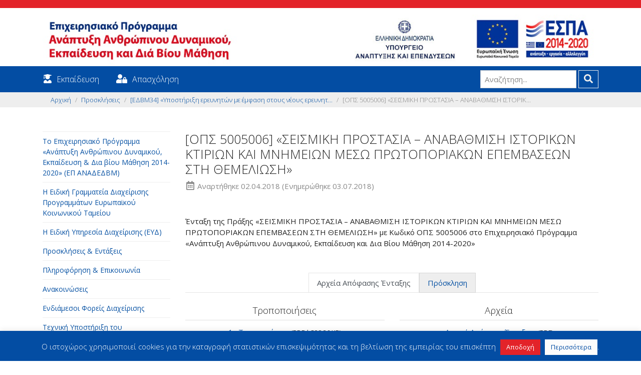

--- FILE ---
content_type: text/html; charset=UTF-8
request_url: https://empedu.gov.gr/decision/seismiki-prostasia-anavathmisi-istorikon-ktirion-kai-mnimeion-meso-protoporiakon-epemvaseon-sti-themeliosi/?mod=7932
body_size: 13611
content:
<!DOCTYPE html><html class="no-js" lang="el"><head><meta charset="utf-8"><meta http-equiv="X-UA-Compatible" content="IE=edge"><meta name="viewport" content="width=device-width, initial-scale=1.0"><link rel="shortcut icon" href="https://empedu.gov.gr/wp-content/themes/edu_theme/img/favicon.png" type="image/x-icon"><meta name='robots' content='index, follow, max-image-preview:large, max-snippet:-1, max-video-preview:-1' /><link media="all" href="https://empedu.gov.gr/wp-content/cache/autoptimize/css/autoptimize_6aa822a46c028d246d0bca7d5d55751b.css" rel="stylesheet"><title>«ΣΕΙΣΜΙΚΗ ΠΡΟΣΤΑΣΙΑ - ΑΝΑΒΑΘΜΙΣΗ ΙΣΤΟΡΙΚΩΝ ΚΤΙΡΙΩΝ ΚΑΙ ΜΝΗΜΕΙΩΝ ΜΕΣΩ ΠΡΩΤΟΠΟΡΙΑΚΩΝ ΕΠΕΜΒΑΣΕΩΝ ΣΤΗ ΘΕΜΕΛΙΩΣΗ» - Το Επιχειρησιακό Πρόγραμμα «Ανάπτυξη Ανθρώπινου Δυναμικού, Εκπαίδευση &amp; Δια βίου Μάθηση 2014-2020»</title><link rel="canonical" href="https://empedu.gov.gr/decision/seismiki-prostasia-anavathmisi-istorikon-ktirion-kai-mnimeion-meso-protoporiakon-epemvaseon-sti-themeliosi/" /><meta property="og:locale" content="el_GR" /><meta property="og:type" content="article" /><meta property="og:title" content="«ΣΕΙΣΜΙΚΗ ΠΡΟΣΤΑΣΙΑ - ΑΝΑΒΑΘΜΙΣΗ ΙΣΤΟΡΙΚΩΝ ΚΤΙΡΙΩΝ ΚΑΙ ΜΝΗΜΕΙΩΝ ΜΕΣΩ ΠΡΩΤΟΠΟΡΙΑΚΩΝ ΕΠΕΜΒΑΣΕΩΝ ΣΤΗ ΘΕΜΕΛΙΩΣΗ» - Το Επιχειρησιακό Πρόγραμμα «Ανάπτυξη Ανθρώπινου Δυναμικού, Εκπαίδευση &amp; Δια βίου Μάθηση 2014-2020»" /><meta property="og:description" content="Ένταξη της Πράξης «ΣΕΙΣΜΙΚΗ ΠΡΟΣΤΑΣΙΑ &#8211; ΑΝΑΒΑΘΜΙΣΗ ΙΣΤΟΡΙΚΩΝ ΚΤΙΡΙΩΝ ΚΑΙ ΜΝΗΜΕΙΩΝ ΜΕΣΩ ΠΡΩΤΟΠΟΡΙΑΚΩΝ ΕΠΕΜΒΑΣΕΩΝ ΣΤΗ ΘΕΜΕΛΙΩΣΗ» με Κωδικό ΟΠΣ 5005006 στο Επιχειρησιακό Πρόγραμμα «Ανάπτυξη Ανθρώπινου Δυναμικού, Εκπαίδευση και Δια Βίου Μάθηση 2014-2020»" /><meta property="og:url" content="https://empedu.gov.gr/decision/seismiki-prostasia-anavathmisi-istorikon-ktirion-kai-mnimeion-meso-protoporiakon-epemvaseon-sti-themeliosi/" /><meta property="og:site_name" content="Το Επιχειρησιακό Πρόγραμμα «Ανάπτυξη Ανθρώπινου Δυναμικού, Εκπαίδευση &amp; Δια βίου Μάθηση 2014-2020»" /><meta property="article:publisher" content="https://www.facebook.com/edulll/" /><meta property="article:modified_time" content="2018-07-03T09:21:55+00:00" /><meta property="og:image" content="https://empedu.gov.gr/wp-content/uploads/2018/10/social_logo.jpg" /><meta property="og:image:width" content="1200" /><meta property="og:image:height" content="627" /><meta property="og:image:type" content="image/jpeg" /><meta name="twitter:card" content="summary_large_image" /><meta name="twitter:site" content="@e_ekpaideusi" /> <script type="application/ld+json" class="yoast-schema-graph">{"@context":"https://schema.org","@graph":[{"@type":"WebPage","@id":"https://empedu.gov.gr/decision/seismiki-prostasia-anavathmisi-istorikon-ktirion-kai-mnimeion-meso-protoporiakon-epemvaseon-sti-themeliosi/","url":"https://empedu.gov.gr/decision/seismiki-prostasia-anavathmisi-istorikon-ktirion-kai-mnimeion-meso-protoporiakon-epemvaseon-sti-themeliosi/","name":"«ΣΕΙΣΜΙΚΗ ΠΡΟΣΤΑΣΙΑ - ΑΝΑΒΑΘΜΙΣΗ ΙΣΤΟΡΙΚΩΝ ΚΤΙΡΙΩΝ ΚΑΙ ΜΝΗΜΕΙΩΝ ΜΕΣΩ ΠΡΩΤΟΠΟΡΙΑΚΩΝ ΕΠΕΜΒΑΣΕΩΝ ΣΤΗ ΘΕΜΕΛΙΩΣΗ» - Το Επιχειρησιακό Πρόγραμμα «Ανάπτυξη Ανθρώπινου Δυναμικού, Εκπαίδευση &amp; Δια βίου Μάθηση 2014-2020»","isPartOf":{"@id":"https://empedu.gov.gr/#website"},"datePublished":"2018-04-02T07:04:05+00:00","dateModified":"2018-07-03T09:21:55+00:00","breadcrumb":{"@id":"https://empedu.gov.gr/decision/seismiki-prostasia-anavathmisi-istorikon-ktirion-kai-mnimeion-meso-protoporiakon-epemvaseon-sti-themeliosi/#breadcrumb"},"inLanguage":"el","potentialAction":[{"@type":"ReadAction","target":["https://empedu.gov.gr/decision/seismiki-prostasia-anavathmisi-istorikon-ktirion-kai-mnimeion-meso-protoporiakon-epemvaseon-sti-themeliosi/"]}]},{"@type":"BreadcrumbList","@id":"https://empedu.gov.gr/decision/seismiki-prostasia-anavathmisi-istorikon-ktirion-kai-mnimeion-meso-protoporiakon-epemvaseon-sti-themeliosi/#breadcrumb","itemListElement":[{"@type":"ListItem","position":1,"name":"Home","item":"https://empedu.gov.gr/"},{"@type":"ListItem","position":2,"name":"[ΟΠΣ 5005006] «ΣΕΙΣΜΙΚΗ ΠΡΟΣΤΑΣΙΑ &#8211; ΑΝΑΒΑΘΜΙΣΗ ΙΣΤΟΡΙΚΩΝ ΚΤΙΡΙΩΝ ΚΑΙ ΜΝΗΜΕΙΩΝ ΜΕΣΩ ΠΡΩΤΟΠΟΡΙΑΚΩΝ ΕΠΕΜΒΑΣΕΩΝ ΣΤΗ ΘΕΜΕΛΙΩΣΗ»"}]},{"@type":"WebSite","@id":"https://empedu.gov.gr/#website","url":"https://empedu.gov.gr/","name":"Το Επιχειρησιακό Πρόγραμμα «Ανάπτυξη Ανθρώπινου Δυναμικού, Εκπαίδευση &amp; Δια βίου Μάθηση 2014-2020»","description":"","publisher":{"@id":"https://empedu.gov.gr/#organization"},"potentialAction":[{"@type":"SearchAction","target":{"@type":"EntryPoint","urlTemplate":"https://empedu.gov.gr/?s={search_term_string}"},"query-input":{"@type":"PropertyValueSpecification","valueRequired":true,"valueName":"search_term_string"}}],"inLanguage":"el"},{"@type":"Organization","@id":"https://empedu.gov.gr/#organization","name":"Το Επιχειρησιακό Πρόγραμμα «Ανάπτυξη Ανθρώπινου Δυναμικού, Εκπαίδευση & Δια βίου Μάθηση 2014-2020»","url":"https://empedu.gov.gr/","logo":{"@type":"ImageObject","inLanguage":"el","@id":"https://empedu.gov.gr/#/schema/logo/image/","url":"https://empedu.gov.gr/wp-content/uploads/2022/06/social_logo_v2.jpg","contentUrl":"https://empedu.gov.gr/wp-content/uploads/2022/06/social_logo_v2.jpg","width":1200,"height":627,"caption":"Το Επιχειρησιακό Πρόγραμμα «Ανάπτυξη Ανθρώπινου Δυναμικού, Εκπαίδευση & Δια βίου Μάθηση 2014-2020»"},"image":{"@id":"https://empedu.gov.gr/#/schema/logo/image/"},"sameAs":["https://www.facebook.com/edulll/","https://x.com/e_ekpaideusi","https://www.linkedin.com/company/nsrf-human-resources-development-education-and-lifelong-learning/","https://www.youtube.com/user/ekpaideusi"]}]}</script> <link rel='dns-prefetch' href='//ws.sharethis.com' /><link rel="alternate" title="oEmbed (JSON)" type="application/json+oembed" href="https://empedu.gov.gr/wp-json/oembed/1.0/embed?url=https%3A%2F%2Fempedu.gov.gr%2Fdecision%2Fseismiki-prostasia-anavathmisi-istorikon-ktirion-kai-mnimeion-meso-protoporiakon-epemvaseon-sti-themeliosi%2F" /><link rel="alternate" title="oEmbed (XML)" type="text/xml+oembed" href="https://empedu.gov.gr/wp-json/oembed/1.0/embed?url=https%3A%2F%2Fempedu.gov.gr%2Fdecision%2Fseismiki-prostasia-anavathmisi-istorikon-ktirion-kai-mnimeion-meso-protoporiakon-epemvaseon-sti-themeliosi%2F&#038;format=xml" />  <script src="//www.googletagmanager.com/gtag/js?id=G-CE45KBGP1Y"  data-cfasync="false" data-wpfc-render="false" type="text/javascript" async></script> <script data-cfasync="false" data-wpfc-render="false" type="text/javascript">var mi_version = '9.11.0';
				var mi_track_user = true;
				var mi_no_track_reason = '';
								var MonsterInsightsDefaultLocations = {"page_location":"https:\/\/empedu.gov.gr\/decision\/seismiki-prostasia-anavathmisi-istorikon-ktirion-kai-mnimeion-meso-protoporiakon-epemvaseon-sti-themeliosi\/?mod=7932"};
								if ( typeof MonsterInsightsPrivacyGuardFilter === 'function' ) {
					var MonsterInsightsLocations = (typeof MonsterInsightsExcludeQuery === 'object') ? MonsterInsightsPrivacyGuardFilter( MonsterInsightsExcludeQuery ) : MonsterInsightsPrivacyGuardFilter( MonsterInsightsDefaultLocations );
				} else {
					var MonsterInsightsLocations = (typeof MonsterInsightsExcludeQuery === 'object') ? MonsterInsightsExcludeQuery : MonsterInsightsDefaultLocations;
				}

								var disableStrs = [
										'ga-disable-G-CE45KBGP1Y',
									];

				/* Function to detect opted out users */
				function __gtagTrackerIsOptedOut() {
					for (var index = 0; index < disableStrs.length; index++) {
						if (document.cookie.indexOf(disableStrs[index] + '=true') > -1) {
							return true;
						}
					}

					return false;
				}

				/* Disable tracking if the opt-out cookie exists. */
				if (__gtagTrackerIsOptedOut()) {
					for (var index = 0; index < disableStrs.length; index++) {
						window[disableStrs[index]] = true;
					}
				}

				/* Opt-out function */
				function __gtagTrackerOptout() {
					for (var index = 0; index < disableStrs.length; index++) {
						document.cookie = disableStrs[index] + '=true; expires=Thu, 31 Dec 2099 23:59:59 UTC; path=/';
						window[disableStrs[index]] = true;
					}
				}

				if ('undefined' === typeof gaOptout) {
					function gaOptout() {
						__gtagTrackerOptout();
					}
				}
								window.dataLayer = window.dataLayer || [];

				window.MonsterInsightsDualTracker = {
					helpers: {},
					trackers: {},
				};
				if (mi_track_user) {
					function __gtagDataLayer() {
						dataLayer.push(arguments);
					}

					function __gtagTracker(type, name, parameters) {
						if (!parameters) {
							parameters = {};
						}

						if (parameters.send_to) {
							__gtagDataLayer.apply(null, arguments);
							return;
						}

						if (type === 'event') {
														parameters.send_to = monsterinsights_frontend.v4_id;
							var hookName = name;
							if (typeof parameters['event_category'] !== 'undefined') {
								hookName = parameters['event_category'] + ':' + name;
							}

							if (typeof MonsterInsightsDualTracker.trackers[hookName] !== 'undefined') {
								MonsterInsightsDualTracker.trackers[hookName](parameters);
							} else {
								__gtagDataLayer('event', name, parameters);
							}
							
						} else {
							__gtagDataLayer.apply(null, arguments);
						}
					}

					__gtagTracker('js', new Date());
					__gtagTracker('set', {
						'developer_id.dZGIzZG': true,
											});
					if ( MonsterInsightsLocations.page_location ) {
						__gtagTracker('set', MonsterInsightsLocations);
					}
										__gtagTracker('config', 'G-CE45KBGP1Y', {"forceSSL":"true","anonymize_ip":"true"} );
										window.gtag = __gtagTracker;										(function () {
						/* https://developers.google.com/analytics/devguides/collection/analyticsjs/ */
						/* ga and __gaTracker compatibility shim. */
						var noopfn = function () {
							return null;
						};
						var newtracker = function () {
							return new Tracker();
						};
						var Tracker = function () {
							return null;
						};
						var p = Tracker.prototype;
						p.get = noopfn;
						p.set = noopfn;
						p.send = function () {
							var args = Array.prototype.slice.call(arguments);
							args.unshift('send');
							__gaTracker.apply(null, args);
						};
						var __gaTracker = function () {
							var len = arguments.length;
							if (len === 0) {
								return;
							}
							var f = arguments[len - 1];
							if (typeof f !== 'object' || f === null || typeof f.hitCallback !== 'function') {
								if ('send' === arguments[0]) {
									var hitConverted, hitObject = false, action;
									if ('event' === arguments[1]) {
										if ('undefined' !== typeof arguments[3]) {
											hitObject = {
												'eventAction': arguments[3],
												'eventCategory': arguments[2],
												'eventLabel': arguments[4],
												'value': arguments[5] ? arguments[5] : 1,
											}
										}
									}
									if ('pageview' === arguments[1]) {
										if ('undefined' !== typeof arguments[2]) {
											hitObject = {
												'eventAction': 'page_view',
												'page_path': arguments[2],
											}
										}
									}
									if (typeof arguments[2] === 'object') {
										hitObject = arguments[2];
									}
									if (typeof arguments[5] === 'object') {
										Object.assign(hitObject, arguments[5]);
									}
									if ('undefined' !== typeof arguments[1].hitType) {
										hitObject = arguments[1];
										if ('pageview' === hitObject.hitType) {
											hitObject.eventAction = 'page_view';
										}
									}
									if (hitObject) {
										action = 'timing' === arguments[1].hitType ? 'timing_complete' : hitObject.eventAction;
										hitConverted = mapArgs(hitObject);
										__gtagTracker('event', action, hitConverted);
									}
								}
								return;
							}

							function mapArgs(args) {
								var arg, hit = {};
								var gaMap = {
									'eventCategory': 'event_category',
									'eventAction': 'event_action',
									'eventLabel': 'event_label',
									'eventValue': 'event_value',
									'nonInteraction': 'non_interaction',
									'timingCategory': 'event_category',
									'timingVar': 'name',
									'timingValue': 'value',
									'timingLabel': 'event_label',
									'page': 'page_path',
									'location': 'page_location',
									'title': 'page_title',
									'referrer' : 'page_referrer',
								};
								for (arg in args) {
																		if (!(!args.hasOwnProperty(arg) || !gaMap.hasOwnProperty(arg))) {
										hit[gaMap[arg]] = args[arg];
									} else {
										hit[arg] = args[arg];
									}
								}
								return hit;
							}

							try {
								f.hitCallback();
							} catch (ex) {
							}
						};
						__gaTracker.create = newtracker;
						__gaTracker.getByName = newtracker;
						__gaTracker.getAll = function () {
							return [];
						};
						__gaTracker.remove = noopfn;
						__gaTracker.loaded = true;
						window['__gaTracker'] = __gaTracker;
					})();
									} else {
										console.log("");
					(function () {
						function __gtagTracker() {
							return null;
						}

						window['__gtagTracker'] = __gtagTracker;
						window['gtag'] = __gtagTracker;
					})();
									}</script>  <script data-cfasync="false" data-wpfc-render="false" type="text/javascript" id='monsterinsights-frontend-script-js-extra'>var monsterinsights_frontend = {"js_events_tracking":"true","download_extensions":"doc,pdf,ppt,zip,xls,docx,xlsx,pptx,txt","inbound_paths":"[]","home_url":"https:\/\/empedu.gov.gr","hash_tracking":"false","v4_id":"G-CE45KBGP1Y"};</script> <script type="text/javascript" src="https://empedu.gov.gr/wp-includes/js/jquery/jquery.min.js?ver=3.7.1" id="jquery-core-js"></script> <script type="text/javascript" id="cookie-law-info-js-extra">var Cli_Data = {"nn_cookie_ids":[],"cookielist":[],"non_necessary_cookies":[],"ccpaEnabled":"","ccpaRegionBased":"","ccpaBarEnabled":"","strictlyEnabled":["necessary","obligatoire"],"ccpaType":"gdpr","js_blocking":"","custom_integration":"","triggerDomRefresh":"","secure_cookies":""};
var cli_cookiebar_settings = {"animate_speed_hide":"500","animate_speed_show":"500","background":"#034da3","border":"#b1a6a6c2","border_on":"","button_1_button_colour":"#e32329","button_1_button_hover":"#b61c21","button_1_link_colour":"#fff","button_1_as_button":"1","button_1_new_win":"","button_2_button_colour":"#fcfcfc","button_2_button_hover":"#cacaca","button_2_link_colour":"#034da3","button_2_as_button":"1","button_2_hidebar":"","button_3_button_colour":"#000","button_3_button_hover":"#000000","button_3_link_colour":"#fff","button_3_as_button":"1","button_3_new_win":"","button_4_button_colour":"#000","button_4_button_hover":"#000000","button_4_link_colour":"#fff","button_4_as_button":"1","button_7_button_colour":"#61a229","button_7_button_hover":"#4e8221","button_7_link_colour":"#fff","button_7_as_button":"1","button_7_new_win":"","font_family":"inherit","header_fix":"","notify_animate_hide":"1","notify_animate_show":"1","notify_div_id":"#cookie-law-info-bar","notify_position_horizontal":"right","notify_position_vertical":"bottom","scroll_close":"","scroll_close_reload":"","accept_close_reload":"","reject_close_reload":"","showagain_tab":"1","showagain_background":"#fff","showagain_border":"#000","showagain_div_id":"#cookie-law-info-again","showagain_x_position":"100px","text":"#ffffff","show_once_yn":"","show_once":"10000","logging_on":"","as_popup":"","popup_overlay":"1","bar_heading_text":"","cookie_bar_as":"banner","popup_showagain_position":"bottom-right","widget_position":"left"};
var log_object = {"ajax_url":"https://empedu.gov.gr/wp-admin/admin-ajax.php"};
//# sourceURL=cookie-law-info-js-extra</script> <script id='st_insights_js' type="text/javascript" src="https://ws.sharethis.com/button/st_insights.js?publisher=eba0f3ba-f9ab-408c-bc68-c28af5afe749&amp;product=feather&amp;ver=1766395486" id="feather-sharethis-js"></script> <link rel="https://api.w.org/" href="https://empedu.gov.gr/wp-json/" />  <script>!function(f,b,e,v,n,t,s)
{if(f.fbq)return;n=f.fbq=function(){n.callMethod?
n.callMethod.apply(n,arguments):n.queue.push(arguments)};
if(!f._fbq)f._fbq=n;n.push=n;n.loaded=!0;n.version='2.0';
n.queue=[];t=b.createElement(e);t.async=!0;
t.src=v;s=b.getElementsByTagName(e)[0];
s.parentNode.insertBefore(t,s)}(window, document,'script',
'https://connect.facebook.net/en_US/fbevents.js');
fbq('init', '644625376893289');
fbq('track', 'PageView');</script> <noscript><img height="1" width="1" style="display:none"
src="https://www.facebook.com/tr?id=644625376893289&ev=PageView&noscript=1"
/></noscript>  <script async src="https://www.googletagmanager.com/gtag/js?id=G-QHS82WFCD3"></script> <script>window.dataLayer = window.dataLayer || [];
  function gtag(){dataLayer.push(arguments);}
  gtag('js', new Date());

  gtag('config', 'G-QHS82WFCD3');</script>  <script type="text/javascript">(function(url){
	if(/(?:Chrome\/26\.0\.1410\.63 Safari\/537\.31|WordfenceTestMonBot)/.test(navigator.userAgent)){ return; }
	var addEvent = function(evt, handler) {
		if (window.addEventListener) {
			document.addEventListener(evt, handler, false);
		} else if (window.attachEvent) {
			document.attachEvent('on' + evt, handler);
		}
	};
	var removeEvent = function(evt, handler) {
		if (window.removeEventListener) {
			document.removeEventListener(evt, handler, false);
		} else if (window.detachEvent) {
			document.detachEvent('on' + evt, handler);
		}
	};
	var evts = 'contextmenu dblclick drag dragend dragenter dragleave dragover dragstart drop keydown keypress keyup mousedown mousemove mouseout mouseover mouseup mousewheel scroll'.split(' ');
	var logHuman = function() {
		if (window.wfLogHumanRan) { return; }
		window.wfLogHumanRan = true;
		var wfscr = document.createElement('script');
		wfscr.type = 'text/javascript';
		wfscr.async = true;
		wfscr.src = url + '&r=' + Math.random();
		(document.getElementsByTagName('head')[0]||document.getElementsByTagName('body')[0]).appendChild(wfscr);
		for (var i = 0; i < evts.length; i++) {
			removeEvent(evts[i], logHuman);
		}
	};
	for (var i = 0; i < evts.length; i++) {
		addEvent(evts[i], logHuman);
	}
})('//empedu.gov.gr/?wordfence_lh=1&hid=122800622D6F7270A53680797F41C804');</script> </head><body class="wp-singular decision-template-default single single-decision postid-1089 wp-theme-edu_theme"><div class="pt-2 pb-2 edu-orange"></div><header class="pt-2 pb-2"><div class="container-responsive"><div class="header-row row"><div class="col-md-6"> <a class="navbar-brand" href="https://empedu.gov.gr/"> <img src="https://empedu.gov.gr/wp-content/themes/edu_theme/img/logo.jpg" alt="Το Επιχειρησιακό Πρόγραμμα «Ανάπτυξη Ανθρώπινου Δυναμικού, Εκπαίδευση &amp; Δια βίου Μάθηση 2014-2020»" /> </a></div><div class="col-md-3 col-6 text-right"> <a class="navbar-brand" href="http://www.mindev.gov.gr/" target="_blank"> <img src="https://empedu.gov.gr/wp-content/themes/edu_theme/img/header_ministry.jpg" alt="Υπουργείο Οικονομίας και Ανάπτυξης" /> </a></div><div class="col-md-3 col-6"> <a class="navbar-brand" href="https://www.espa.gr/el/Pages/Default.aspx" target="_blank"> <img src="https://empedu.gov.gr/wp-content/themes/edu_theme/img/espa_eu.jpg" alt="ΕΣΠΑ 2014-2020" /> </a></div></div></div></header><nav class="navbar navbar-expand-md navbar-light edu-blue" id="edu-menu"><div class="container-responsive"> <button class="navbar-toggler" type="button" data-toggle="collapse" data-target="#navbarDropdown" aria-controls="navbarDropdown" aria-expanded="false" aria-label="Toggle navigation"> <span class="navbar-toggler-icon"></span> </button><div class="collapse navbar-collapse" id="navbarDropdown"><ul id="menu-top-menu" class="navbar-nav mr-auto mt-2 mt-lg-0 "><li  id="menu-item-642" class="menu-item menu-item-type-post_type menu-item-object-page nav-item nav-item-642"><span class="fas fa-user-graduate"></span><a href="https://empedu.gov.gr/ekpaideysi/" class="nav-link">Εκπαίδευση</a></li><li  id="menu-item-643" class="menu-item menu-item-type-post_type menu-item-object-page nav-item nav-item-643"><span class="fas fa-user-lock"></span><a href="https://empedu.gov.gr/apascholisi/" class="nav-link">Απασχόληση</a></li></ul><form class="form-inline ml-auto pt-2 pt-md-0" role="search" method="get" id="searchform" action="https://empedu.gov.gr/"> <label for="s">Αναζήτηση...</label> <input class="form-control mr-sm-1" type="text" value="" placeholder="Αναζήτηση..." name="s" id="s"> <button type="submit" id="searchsubmit" value="" class="btn btn-outline-secondary my-2 my-sm-0"> <span class="fas fa-search"></span> </button></form></div></div></nav><div class="breadcrumber bg-light"><div class="container-responsive"><nav aria-label="breadcrumb"><ol class="breadcrumb"><li class="breadcrumb-item"><a href="https://empedu.gov.gr">Αρχική</a></li><li class="breadcrumb-item"><a href="https://empedu.gov.gr/proskliseis/">Προσκλήσεις</a></li><li class="breadcrumb-item"><a href="https://empedu.gov.gr/invitation/ypostirixi-ereyniton-me-emfasi-stoys-neoys-ereynites/">[ΕΔΒΜ34] «Υποστήριξη ερευνητών με έμφαση στους νέους ερευνητ...</a></li><li class="breadcrumb-item active" aria-current="page">[ΟΠΣ 5005006] «ΣΕΙΣΜΙΚΗ ΠΡΟΣΤΑΣΙΑ &#8211; ΑΝΑΒΑΘΜΙΣΗ ΙΣΤΟΡΙΚ...</li></ol></nav></div></div><div class="container-responsive mt-5"><div class="row"><div class="sidebar col-sm-3" id="sidebar" role="navigation"><ul id="nav-main" class="nav navbar-nav"><li id="menu-item-93" class="rooter menu-item menu-item-type-custom menu-item-object-custom menu-item-has-children menu-item-93 nav-item"><a href="#collapse_93" class="nav-link" data-toggle="collapse" aria-expanded="false" aria-controls="collapse_93" data-parent="#nav-panel-left" role="tab" id="link_collapse_93">Το Επιχειρησιακό Πρόγραμμα «Ανάπτυξη Ανθρώπινου Δυναμικού, Εκπαίδευση &#038; Δια βίου Μάθηση 2014-2020» (ΕΠ ΑΝΑΔΕΔΒΜ)</a><ul id="collapse_93" class="nav collapse " aria-labelledby="link_collapse_93" role="tabpanel"><li id="menu-item-94" class="menu-item menu-item-type-post_type menu-item-object-page menu-item-94 nav-item"><a href="https://empedu.gov.gr/programmatiki-periodos-2014-2020/" class="link-item">Προγραμματική Περίοδος 2014-2020</a></li><li id="menu-item-97" class="menu-item menu-item-type-post_type menu-item-object-page menu-item-has-children menu-item-97 nav-item"><a href="#collapse_97" class="link-item" data-toggle="collapse" aria-expanded="false" aria-controls="collapse_97" data-parent="#nav-panel-left" role="tab" id="link_collapse_97">Το Επιχειρησιακό Πρόγραμμα</a><ul id="collapse_97" class="nav collapse " aria-labelledby="link_collapse_97" role="tabpanel"><li id="menu-item-120" class="menu-item menu-item-type-post_type menu-item-object-page menu-item-120 nav-item"><a href="https://empedu.gov.gr/thesmiko-plaisio/" class="link-item">Θεσμικό πλαίσιο</a></li><li id="menu-item-122" class="menu-item menu-item-type-post_type menu-item-object-page menu-item-122 nav-item"><a href="https://empedu.gov.gr/axiologisi-toy-programmatos/" class="link-item">Αξιολόγηση του Προγράμματος</a></li><li id="menu-item-165" class="menu-item menu-item-type-post_type menu-item-object-page menu-item-165 nav-item"><a href="https://empedu.gov.gr/epitropi-parakoloythisis/" class="link-item">Επιτροπή Παρακολούθησης</a></li><li id="menu-item-102" class="menu-item menu-item-type-post_type menu-item-object-page menu-item-102 nav-item"><a href="https://empedu.gov.gr/to-epicheirisiako-programma/to-programma-me-mia-matia/" class="link-item">Το πρόγραμμα με μια Ματιά</a></li><li id="menu-item-113" class="menu-item menu-item-type-post_type menu-item-object-page menu-item-113 nav-item"><a href="https://empedu.gov.gr/to-epicheirisiako-programma/to-egkekrimeno-ep-anatheoriseis-toy-ep/" class="link-item">Το εγκεκριμένο ΕΠ / Αναθεωρήσεις του ΕΠ</a></li><li id="menu-item-99" class="menu-item menu-item-type-post_type menu-item-object-page menu-item-99 nav-item"><a href="https://empedu.gov.gr/to-epicheirisiako-programma/i-protovoylia-gia-tin-apascholisi-ton-neon-pan/" class="link-item">Η Πρωτοβουλία για την Απασχόληση των Νέων (ΠΑΝ)</a></li><li id="menu-item-1198" class="menu-item menu-item-type-custom menu-item-object-custom menu-item-1198 nav-item"><a href="https://empedu.gov.gr/epitropi-parakoloythisis/" class="link-item">Εξειδίκευση</a></li><li id="menu-item-100" class="menu-item menu-item-type-post_type menu-item-object-page menu-item-100 nav-item"><a href="https://empedu.gov.gr/to-epicheirisiako-programma/poreia-ylopoiisis/" class="link-item">Πορεία υλοποίησης</a></li><li id="menu-item-98" class="menu-item menu-item-type-post_type menu-item-object-page menu-item-98 nav-item"><a href="https://empedu.gov.gr/to-epicheirisiako-programma/etisies-ektheseis-ylopoiisis/" class="link-item">Ετήσιες Εκθέσεις υλοποίησης</a></li></ul></li></ul></li><li id="menu-item-4849" class="menu-item menu-item-type-post_type menu-item-object-page menu-item-4849 nav-item"><a href="https://empedu.gov.gr/i-eidiki-grammateia-diacheirisis-programmaton-ekt/" class="nav-link">Η Ειδική Γραμματεία Διαχείρισης Προγραμμάτων Ευρωπαϊκού Κοινωνικού Ταμείου</a></li><li id="menu-item-132" class="rooter menu-item menu-item-type-custom menu-item-object-custom menu-item-has-children menu-item-132 nav-item"><a href="#collapse_132" class="nav-link" data-toggle="collapse" aria-expanded="false" aria-controls="collapse_132" data-parent="#nav-panel-left" role="tab" id="link_collapse_132">H Ειδική Υπηρεσία Διαχείρισης (ΕΥΔ)</a><ul id="collapse_132" class="nav collapse " aria-labelledby="link_collapse_132" role="tabpanel"><li id="menu-item-133" class="menu-item menu-item-type-post_type menu-item-object-page menu-item-133 nav-item"><a href="https://empedu.gov.gr/organogramma/" class="link-item">Οργανόγραμμα</a></li><li id="menu-item-135" class="menu-item menu-item-type-post_type menu-item-object-page menu-item-135 nav-item"><a href="https://empedu.gov.gr/stoicheia-epikoinonias/" class="link-item">Στοιχεία επικοινωνίας</a></li></ul></li><li id="menu-item-696" class="rooter menu-item menu-item-type-custom menu-item-object-custom menu-item-has-children menu-item-696 nav-item"><a href="#collapse_696" class="nav-link" data-toggle="collapse" aria-expanded="false" aria-controls="collapse_696" data-parent="#nav-panel-left" role="tab" id="link_collapse_696">Προσκλήσεις &#038; Εντάξεις</a><ul id="collapse_696" class="nav collapse " aria-labelledby="link_collapse_696" role="tabpanel"><li id="menu-item-697" class="menu-item menu-item-type-post_type menu-item-object-page menu-item-697 nav-item"><a href="https://empedu.gov.gr/proskliseis/" class="link-item">Προσκλήσεις</a></li><li id="menu-item-698" class="menu-item menu-item-type-post_type menu-item-object-page menu-item-698 nav-item"><a href="https://empedu.gov.gr/apofaseis-entaxis-praxeon/" class="link-item">Αποφάσεις Ένταξης Πράξεων</a></li></ul></li><li id="menu-item-140" class="menu-item menu-item-type-post_type menu-item-object-page menu-item-has-children menu-item-140 nav-item"><a href="#collapse_140" class="nav-link" data-toggle="collapse" aria-expanded="false" aria-controls="collapse_140" data-parent="#nav-panel-left" role="tab" id="link_collapse_140">Πληροφόρηση &#038; Επικοινωνία</a><ul id="collapse_140" class="nav collapse " aria-labelledby="link_collapse_140" role="tabpanel"><li id="menu-item-145" class="menu-item menu-item-type-post_type menu-item-object-page menu-item-145 nav-item"><a href="https://empedu.gov.gr/pliroforisi-epikoinonia/stratigiki-epikoinonias-toy-epicheirisiakoy-programmatos/" class="link-item">Στρατηγική Επικοινωνίας του Επιχειρησιακού Προγράμματος</a></li><li id="menu-item-147" class="menu-item menu-item-type-post_type menu-item-object-page menu-item-147 nav-item"><a href="https://empedu.gov.gr/pliroforisi-epikoinonia/odigies-pros-dikaioychoys/" class="link-item">Οδηγίες προς δικαιούχους</a></li><li id="menu-item-146" class="menu-item menu-item-type-post_type menu-item-object-page menu-item-146 nav-item"><a href="https://empedu.gov.gr/pliroforisi-epikoinonia/ypostiriktiko-voithitiko-yliko/" class="link-item">Υποστηρικτικό-Βοηθητικό Υλικό</a></li><li id="menu-item-9363" class="menu-item menu-item-type-post_type menu-item-object-page menu-item-9363 nav-item"><a href="https://empedu.gov.gr/pliroforisi-epikoinonia/animation-video/" class="link-item">Video Προγράμματος</a></li><li id="menu-item-9362" class="menu-item menu-item-type-post_type menu-item-object-page menu-item-9362 nav-item"><a href="https://empedu.gov.gr/pliroforisi-epikoinonia/synopsi-politon/" class="link-item">Σύνοψη πολιτών</a></li></ul></li><li id="menu-item-148" class="menu-item menu-item-type-post_type menu-item-object-page menu-item-148 nav-item"><a href="https://empedu.gov.gr/anakoinoseis/" class="nav-link">Ανακοινώσεις</a></li><li id="menu-item-150" class="menu-item menu-item-type-post_type menu-item-object-page menu-item-150 nav-item"><a href="https://empedu.gov.gr/endiamesoi-foreis-diacheirisis/" class="nav-link">Ενδιάμεσοι Φορείς Διαχείρισης</a></li><li id="menu-item-152" class="menu-item menu-item-type-post_type menu-item-object-page menu-item-has-children menu-item-152 nav-item"><a href="#collapse_152" class="nav-link" data-toggle="collapse" aria-expanded="false" aria-controls="collapse_152" data-parent="#nav-panel-left" role="tab" id="link_collapse_152">Τεχνική Υποστήριξη του Προγράμματος</a><ul id="collapse_152" class="nav collapse " aria-labelledby="link_collapse_152" role="tabpanel"><li id="menu-item-155" class="menu-item menu-item-type-post_type menu-item-object-page menu-item-155 nav-item"><a href="https://empedu.gov.gr/techniki-ypostirixi-toy-programmatos/katalogos-promitheyton-parochon-ypiresion-tis-eyd-ep-anad-edvm/" class="link-item">Κατάλογος Προμηθευτών-Παρόχων Υπηρεσιών της ΕΥΔ ΕΠ ΑΝΑΔ-ΕΔΒΜ</a></li><li id="menu-item-153" class="menu-item menu-item-type-post_type menu-item-object-page menu-item-153 nav-item"><a href="https://empedu.gov.gr/techniki-ypostirixi-toy-programmatos/diagonismoi/" class="link-item">Διαγωνισμοί</a></li><li id="menu-item-154" class="menu-item menu-item-type-post_type menu-item-object-page menu-item-154 nav-item"><a href="https://empedu.gov.gr/techniki-ypostirixi-toy-programmatos/ek-ton-ysteron-dimosiotita/" class="link-item">Εκ των υστέρων Δημοσιότητα</a></li></ul></li></ul><div class="sidebar-widgets"><section class="widget_text custom_html-4 widget_custom_html"><div class="textwidget custom-html-widget"><div class="edu-social-icons"> <a href="https://empedu.gov.gr/programmatiki-periodos-2021-2027/"><strong> Προγραμματική Περίοδος<br />2021-2027</strong></a></div></div></section><section class="widget_text custom_html-3 widget_custom_html"><div class="textwidget custom-html-widget"><div class="edu-social-icons"> <a href="https://www.facebook.com/edulll/" target="_blank"><span class="fab fa-facebook"></span></a> <a href="https://twitter.com/e_ekpaideusi" target="_blank"><span class="fab fa-twitter"></span></a> <a href="https://www.youtube.com/user/ekpaideusi" target="_blank"><span class="fab fa-youtube"></span></a> <a href="https://www.linkedin.com/company/nsrf-human-resources-development-education-and-lifelong-learning/" target="_blank"><span class="fab fa-linkedin"></span></a> <a href="https://www.flickr.com/photos/e_ekpaideusi" target="_blank"><span class="fab fa-flickr"></span></a> <a href="https://www.slideshare.net/edulll" target="_blank"><span class="fab fa-slideshare"></span></a></div></div></section><section class="widget_text custom_html-2 widget_custom_html"><div class="textwidget custom-html-widget"><div class="sideaddress"><p><span class="far fa-address-book"></span> <a href="https://maps.app.goo.gl/NkkLzri3jN8FJV8C8/" target="_blank">Βασ. Σοφίας 75, Τ.Κ. 11521 Αθήνα</a></p><hr /><p>Τα ερωτήματα για την «Υποστήριξη ερευνητών- Κύκλος Β’» υποβάλλονται <strong>ΜΟΝΟ ΗΛΕΚΤΡΟΝΙΚΑ</strong> στο <a href="mailto:research@epeaek.gr ">research@epeaek.gr </a></p><hr /><p><span class="fas fa-phone"></span> <a href="tel:+302103278042">210-32 78 042</a></p><p><span class="fas fa-phone"></span> <a href="tel:+302103278131">210-32 78 131</a></p><p><span class="far fa-envelope"></span> <a href="mailto:info@epeaek.gr ">info@epeaek.gr </a></p></div></div></section><div class="ls-button-widget-container ls-button-widget-clearfix col-sm"><div id="ls-button-widget-ls_button_widget-2" class="ls-button-widget-outer"><div class="ls-button-widget-inner ls-button-widget-inner-center"><a id="ls-button-widget-link-ls_button_widget-2" class="ls-button-widget-link" href="https://empedu.gov.gr/katapolemisi-tis-apatis-stis-diarthrotikes-draseis/">Καταπολέμηση της απάτης στις διαρθρωτικές δράσεις</a></div></div></div><div class="ls-button-widget-container ls-button-widget-clearfix col-sm"><div id="ls-button-widget-ls_button_widget-3" class="ls-button-widget-outer"><div class="ls-button-widget-inner ls-button-widget-inner-center"><a id="ls-button-widget-link-ls_button_widget-3" class="ls-button-widget-link" href="https://empedu.gov.gr/kataggelies-gia-sygchrimatodotoymena-erga/">Καταγγελίες για συγχρηματοδοτούμενα έργα</a></div></div></div><div class="ls-button-widget-container ls-button-widget-clearfix col-sm"><div id="ls-button-widget-ls_button_widget-4" class="ls-button-widget-outer"><div class="ls-button-widget-inner ls-button-widget-inner-center"><a id="ls-button-widget-link-ls_button_widget-4" class="ls-button-widget-link" href="https://empedu.gov.gr/katalogos-praxeon/">Κατάλογος Πράξεων</a></div></div></div><div class="ls-button-widget-container ls-button-widget-clearfix col-sm"><div id="ls-button-widget-ls_button_widget-5" class="ls-button-widget-outer"><div class="ls-button-widget-inner ls-button-widget-inner-center"><a id="ls-button-widget-link-ls_button_widget-5" class="ls-button-widget-link" href="https://empedu.gov.gr/techniki-ypostirixi-toy-programmatos/katalogos-promitheyton-parochon-ypiresion-tis-eyd-ep-anad-edvm/">Κατάλογος Προμηθευτών- Παρόχων Υπηρεσιών της ΕΥΔ ΕΠ ΑΝΑΔ-ΕΔΒΜ</a></div></div></div><section class="banner-9 shailan_banner_widget"> <a href="https://europa.eu/youreurope/index.htm" target="_blank" ><img src="https://empedu.gov.gr/wp-content/uploads/2019/05/your_europe.jpg" alt="YourEurope" title="" class="banner-image" width="100%" /></a></section></div></div><div class="col-sm"><div id="content" role="main"><article role="article" id="post_1089" class="post-1089 decision type-decision status-publish hentry"><header class="mb-4"><h1> [ΟΠΣ 5005006] «ΣΕΙΣΜΙΚΗ ΠΡΟΣΤΑΣΙΑ &#8211; ΑΝΑΒΑΘΜΙΣΗ ΙΣΤΟΡΙΚΩΝ ΚΤΙΡΙΩΝ ΚΑΙ ΜΝΗΜΕΙΩΝ ΜΕΣΩ ΠΡΩΤΟΠΟΡΙΑΚΩΝ ΕΠΕΜΒΑΣΕΩΝ ΣΤΗ ΘΕΜΕΛΙΩΣΗ»</h1><div class="header-meta text-muted"> <i class="far fa-calendar-alt"></i>&nbsp;Αναρτήθηκε <time class="entry-date published" datetime="2018-04-02T10:04:05+03:00">02.04.2018</time> <time class="updated" datetime="2018-07-03T12:21:55+03:00">(Ενημερώθηκε 03.07.2018)</time></div></header><main><div class="inner_content mt-5 mb-5"><p>Ένταξη της Πράξης «ΣΕΙΣΜΙΚΗ ΠΡΟΣΤΑΣΙΑ &#8211; ΑΝΑΒΑΘΜΙΣΗ ΙΣΤΟΡΙΚΩΝ ΚΤΙΡΙΩΝ ΚΑΙ ΜΝΗΜΕΙΩΝ ΜΕΣΩ ΠΡΩΤΟΠΟΡΙΑΚΩΝ ΕΠΕΜΒΑΣΕΩΝ ΣΤΗ ΘΕΜΕΛΙΩΣΗ» με Κωδικό ΟΠΣ 5005006 στο Επιχειρησιακό Πρόγραμμα «Ανάπτυξη Ανθρώπινου Δυναμικού, Εκπαίδευση και Δια Βίου Μάθηση 2014-2020»</p></div><ul class="nav nav-tabs justify-content-center" role="tablist"><li class="nav-item"> <a class="nav-link active" href="#files" role="tab" data-toggle="tab">Αρχεία Απόφασης Ένταξης</a></li><li class="nav-item"> <a class="nav-link" href="#invitation" role="tab" data-toggle="tab">Πρόσκληση</a></li></ul><div class="tab-content"><div role="tabpanel" class="tab-pane fade in active show" id="files"><div class="row"><div class="col-sm-6 text-center"><h5 class="mt-4">Τροποποιήσεις</h5><ul class="list-group list-group-flush"><li class="list-group-item"><a href="https://empedu.gov.gr/wp-content/uploads/2020/06/ae_trop_5005006_ada.pdf">1η Τροποποίηση</a> <span class="filedetails">(PDF | 538,36 KB)</span></li></ul></div><div class="col-sm-6  text-center"><h5 class="mt-4">Αρχεία</h5><ul class="list-group list-group-flush"><li class="list-group-item"><a href="http://www.edulll.gr/wp-content/uploads/2018/04/5005006_AE_ada.pdf">Αρχική Απόφαση Ένταξης</a> <span class="filedetails">(PDF)</span></li></ul></div></div></div><div role="tabpanel" class="tab-pane fade" id="invitation"><ul class="list-group list-group-flush"><li class="list-group-item"><a href="https://empedu.gov.gr/invitation/ypostirixi-ereyniton-me-emfasi-stoys-neoys-ereynites/">[ΕΔΒΜ34] «Υποστήριξη ερευνητών με έμφαση στους νέους ερευνητές»</a></li></ul></div></div><div class="row"><div class="col-md-12 edu_share">Διαμοιράστε το<div class="synved-social-container synved-social-container-share" style="text-align: center"><a class="synved-social-button synved-social-button-share synved-social-size-32 synved-social-resolution-single synved-social-provider-facebook nolightbox" data-provider="facebook" target="_blank" rel="nofollow" title="Share on Facebook" href="https://www.facebook.com/sharer.php?u=https%3A%2F%2Fempedu.gov.gr%2Fdecision%2Fseismiki-prostasia-anavathmisi-istorikon-ktirion-kai-mnimeion-meso-protoporiakon-epemvaseon-sti-themeliosi%2F&#038;t=%5B%CE%9F%CE%A0%CE%A3%205005006%5D%20%C2%AB%CE%A3%CE%95%CE%99%CE%A3%CE%9C%CE%99%CE%9A%CE%97%20%CE%A0%CE%A1%CE%9F%CE%A3%CE%A4%CE%91%CE%A3%CE%99%CE%91%20%E2%80%93%20%CE%91%CE%9D%CE%91%CE%92%CE%91%CE%98%CE%9C%CE%99%CE%A3%CE%97%20%CE%99%CE%A3%CE%A4%CE%9F%CE%A1%CE%99%CE%9A%CE%A9%CE%9D%20%CE%9A%CE%A4%CE%99%CE%A1%CE%99%CE%A9%CE%9D%20%CE%9A%CE%91%CE%99%20%CE%9C%CE%9D%CE%97%CE%9C%CE%95%CE%99%CE%A9%CE%9D%20%CE%9C%CE%95%CE%A3%CE%A9%20%CE%A0%CE%A1%CE%A9%CE%A4%CE%9F%CE%A0%CE%9F%CE%A1%CE%99%CE%91%CE%9A%CE%A9%CE%9D%20%CE%95%CE%A0%CE%95%CE%9C%CE%92%CE%91%CE%A3%CE%95%CE%A9%CE%9D%20%CE%A3%CE%A4%CE%97%20%CE%98%CE%95%CE%9C%CE%95%CE%9B%CE%99%CE%A9%CE%A3%CE%97%C2%BB&#038;s=100&#038;p&#091;url&#093;=https%3A%2F%2Fempedu.gov.gr%2Fdecision%2Fseismiki-prostasia-anavathmisi-istorikon-ktirion-kai-mnimeion-meso-protoporiakon-epemvaseon-sti-themeliosi%2F&#038;p&#091;images&#093;&#091;0&#093;=&#038;p&#091;title&#093;=%5B%CE%9F%CE%A0%CE%A3%205005006%5D%20%C2%AB%CE%A3%CE%95%CE%99%CE%A3%CE%9C%CE%99%CE%9A%CE%97%20%CE%A0%CE%A1%CE%9F%CE%A3%CE%A4%CE%91%CE%A3%CE%99%CE%91%20%E2%80%93%20%CE%91%CE%9D%CE%91%CE%92%CE%91%CE%98%CE%9C%CE%99%CE%A3%CE%97%20%CE%99%CE%A3%CE%A4%CE%9F%CE%A1%CE%99%CE%9A%CE%A9%CE%9D%20%CE%9A%CE%A4%CE%99%CE%A1%CE%99%CE%A9%CE%9D%20%CE%9A%CE%91%CE%99%20%CE%9C%CE%9D%CE%97%CE%9C%CE%95%CE%99%CE%A9%CE%9D%20%CE%9C%CE%95%CE%A3%CE%A9%20%CE%A0%CE%A1%CE%A9%CE%A4%CE%9F%CE%A0%CE%9F%CE%A1%CE%99%CE%91%CE%9A%CE%A9%CE%9D%20%CE%95%CE%A0%CE%95%CE%9C%CE%92%CE%91%CE%A3%CE%95%CE%A9%CE%9D%20%CE%A3%CE%A4%CE%97%20%CE%98%CE%95%CE%9C%CE%95%CE%9B%CE%99%CE%A9%CE%A3%CE%97%C2%BB" style="font-size: 0px;width:32px;height:32px;margin:0;margin-bottom:8px;margin-right:8px"><img alt="Facebook" title="Share on Facebook" class="synved-share-image synved-social-image synved-social-image-share" width="32" height="32" style="display: inline;width:32px;height:32px;margin: 0;padding: 0;border: none;box-shadow: none" src="https://empedu.gov.gr/wp-content/plugins/social-media-feather/synved-social/addons/extra-icons/image/social/clearslate/64x64/facebook.png" /></a><a class="synved-social-button synved-social-button-share synved-social-size-32 synved-social-resolution-single synved-social-provider-twitter nolightbox" data-provider="twitter" target="_blank" rel="nofollow" title="Share on Twitter" href="https://twitter.com/intent/tweet?url=https%3A%2F%2Fempedu.gov.gr%2Fdecision%2Fseismiki-prostasia-anavathmisi-istorikon-ktirion-kai-mnimeion-meso-protoporiakon-epemvaseon-sti-themeliosi%2F&#038;text=%CE%94%CE%B5%CE%AF%CF%84%CE%B5%20%CF%84%CE%B7%CE%BD%20%CE%B1%CE%BD%CE%AC%CF%81%CF%84%CE%B7%CF%83%CE%B7" style="font-size: 0px;width:32px;height:32px;margin:0;margin-bottom:8px;margin-right:8px"><img alt="twitter" title="Share on Twitter" class="synved-share-image synved-social-image synved-social-image-share" width="32" height="32" style="display: inline;width:32px;height:32px;margin: 0;padding: 0;border: none;box-shadow: none" src="https://empedu.gov.gr/wp-content/plugins/social-media-feather/synved-social/addons/extra-icons/image/social/clearslate/64x64/twitter.png" /></a><a class="synved-social-button synved-social-button-share synved-social-size-32 synved-social-resolution-single synved-social-provider-reddit nolightbox" data-provider="reddit" target="_blank" rel="nofollow" title="Share on Reddit" href="https://www.reddit.com/submit?url=https%3A%2F%2Fempedu.gov.gr%2Fdecision%2Fseismiki-prostasia-anavathmisi-istorikon-ktirion-kai-mnimeion-meso-protoporiakon-epemvaseon-sti-themeliosi%2F&#038;title=%5B%CE%9F%CE%A0%CE%A3%205005006%5D%20%C2%AB%CE%A3%CE%95%CE%99%CE%A3%CE%9C%CE%99%CE%9A%CE%97%20%CE%A0%CE%A1%CE%9F%CE%A3%CE%A4%CE%91%CE%A3%CE%99%CE%91%20%E2%80%93%20%CE%91%CE%9D%CE%91%CE%92%CE%91%CE%98%CE%9C%CE%99%CE%A3%CE%97%20%CE%99%CE%A3%CE%A4%CE%9F%CE%A1%CE%99%CE%9A%CE%A9%CE%9D%20%CE%9A%CE%A4%CE%99%CE%A1%CE%99%CE%A9%CE%9D%20%CE%9A%CE%91%CE%99%20%CE%9C%CE%9D%CE%97%CE%9C%CE%95%CE%99%CE%A9%CE%9D%20%CE%9C%CE%95%CE%A3%CE%A9%20%CE%A0%CE%A1%CE%A9%CE%A4%CE%9F%CE%A0%CE%9F%CE%A1%CE%99%CE%91%CE%9A%CE%A9%CE%9D%20%CE%95%CE%A0%CE%95%CE%9C%CE%92%CE%91%CE%A3%CE%95%CE%A9%CE%9D%20%CE%A3%CE%A4%CE%97%20%CE%98%CE%95%CE%9C%CE%95%CE%9B%CE%99%CE%A9%CE%A3%CE%97%C2%BB" style="font-size: 0px;width:32px;height:32px;margin:0;margin-bottom:8px;margin-right:8px"><img alt="reddit" title="Share on Reddit" class="synved-share-image synved-social-image synved-social-image-share" width="32" height="32" style="display: inline;width:32px;height:32px;margin: 0;padding: 0;border: none;box-shadow: none" src="https://empedu.gov.gr/wp-content/plugins/social-media-feather/synved-social/addons/extra-icons/image/social/clearslate/64x64/reddit.png" /></a><a class="synved-social-button synved-social-button-share synved-social-size-32 synved-social-resolution-single synved-social-provider-pinterest nolightbox" data-provider="pinterest" target="_blank" rel="nofollow" title="Pin it with Pinterest" href="https://pinterest.com/pin/create/button/?url=https%3A%2F%2Fempedu.gov.gr%2Fdecision%2Fseismiki-prostasia-anavathmisi-istorikon-ktirion-kai-mnimeion-meso-protoporiakon-epemvaseon-sti-themeliosi%2F&#038;media=&#038;description=%5B%CE%9F%CE%A0%CE%A3%205005006%5D%20%C2%AB%CE%A3%CE%95%CE%99%CE%A3%CE%9C%CE%99%CE%9A%CE%97%20%CE%A0%CE%A1%CE%9F%CE%A3%CE%A4%CE%91%CE%A3%CE%99%CE%91%20%E2%80%93%20%CE%91%CE%9D%CE%91%CE%92%CE%91%CE%98%CE%9C%CE%99%CE%A3%CE%97%20%CE%99%CE%A3%CE%A4%CE%9F%CE%A1%CE%99%CE%9A%CE%A9%CE%9D%20%CE%9A%CE%A4%CE%99%CE%A1%CE%99%CE%A9%CE%9D%20%CE%9A%CE%91%CE%99%20%CE%9C%CE%9D%CE%97%CE%9C%CE%95%CE%99%CE%A9%CE%9D%20%CE%9C%CE%95%CE%A3%CE%A9%20%CE%A0%CE%A1%CE%A9%CE%A4%CE%9F%CE%A0%CE%9F%CE%A1%CE%99%CE%91%CE%9A%CE%A9%CE%9D%20%CE%95%CE%A0%CE%95%CE%9C%CE%92%CE%91%CE%A3%CE%95%CE%A9%CE%9D%20%CE%A3%CE%A4%CE%97%20%CE%98%CE%95%CE%9C%CE%95%CE%9B%CE%99%CE%A9%CE%A3%CE%97%C2%BB" style="font-size: 0px;width:32px;height:32px;margin:0;margin-bottom:8px;margin-right:8px"><img alt="pinterest" title="Pin it with Pinterest" class="synved-share-image synved-social-image synved-social-image-share" width="32" height="32" style="display: inline;width:32px;height:32px;margin: 0;padding: 0;border: none;box-shadow: none" src="https://empedu.gov.gr/wp-content/plugins/social-media-feather/synved-social/addons/extra-icons/image/social/clearslate/64x64/pinterest.png" /></a><a class="synved-social-button synved-social-button-share synved-social-size-32 synved-social-resolution-single synved-social-provider-linkedin nolightbox" data-provider="linkedin" target="_blank" rel="nofollow" title="Share on Linkedin" href="https://www.linkedin.com/shareArticle?mini=true&#038;url=https%3A%2F%2Fempedu.gov.gr%2Fdecision%2Fseismiki-prostasia-anavathmisi-istorikon-ktirion-kai-mnimeion-meso-protoporiakon-epemvaseon-sti-themeliosi%2F&#038;title=%5B%CE%9F%CE%A0%CE%A3%205005006%5D%20%C2%AB%CE%A3%CE%95%CE%99%CE%A3%CE%9C%CE%99%CE%9A%CE%97%20%CE%A0%CE%A1%CE%9F%CE%A3%CE%A4%CE%91%CE%A3%CE%99%CE%91%20%E2%80%93%20%CE%91%CE%9D%CE%91%CE%92%CE%91%CE%98%CE%9C%CE%99%CE%A3%CE%97%20%CE%99%CE%A3%CE%A4%CE%9F%CE%A1%CE%99%CE%9A%CE%A9%CE%9D%20%CE%9A%CE%A4%CE%99%CE%A1%CE%99%CE%A9%CE%9D%20%CE%9A%CE%91%CE%99%20%CE%9C%CE%9D%CE%97%CE%9C%CE%95%CE%99%CE%A9%CE%9D%20%CE%9C%CE%95%CE%A3%CE%A9%20%CE%A0%CE%A1%CE%A9%CE%A4%CE%9F%CE%A0%CE%9F%CE%A1%CE%99%CE%91%CE%9A%CE%A9%CE%9D%20%CE%95%CE%A0%CE%95%CE%9C%CE%92%CE%91%CE%A3%CE%95%CE%A9%CE%9D%20%CE%A3%CE%A4%CE%97%20%CE%98%CE%95%CE%9C%CE%95%CE%9B%CE%99%CE%A9%CE%A3%CE%97%C2%BB" style="font-size: 0px;width:32px;height:32px;margin:0;margin-bottom:8px;margin-right:8px"><img alt="linkedin" title="Share on Linkedin" class="synved-share-image synved-social-image synved-social-image-share" width="32" height="32" style="display: inline;width:32px;height:32px;margin: 0;padding: 0;border: none;box-shadow: none" src="https://empedu.gov.gr/wp-content/plugins/social-media-feather/synved-social/addons/extra-icons/image/social/clearslate/64x64/linkedin.png" /></a><a class="synved-social-button synved-social-button-share synved-social-size-32 synved-social-resolution-single synved-social-provider-mail nolightbox" data-provider="mail" rel="nofollow" title="Share by email" href="mailto:?subject=%5B%CE%9F%CE%A0%CE%A3%205005006%5D%20%C2%AB%CE%A3%CE%95%CE%99%CE%A3%CE%9C%CE%99%CE%9A%CE%97%20%CE%A0%CE%A1%CE%9F%CE%A3%CE%A4%CE%91%CE%A3%CE%99%CE%91%20%E2%80%93%20%CE%91%CE%9D%CE%91%CE%92%CE%91%CE%98%CE%9C%CE%99%CE%A3%CE%97%20%CE%99%CE%A3%CE%A4%CE%9F%CE%A1%CE%99%CE%9A%CE%A9%CE%9D%20%CE%9A%CE%A4%CE%99%CE%A1%CE%99%CE%A9%CE%9D%20%CE%9A%CE%91%CE%99%20%CE%9C%CE%9D%CE%97%CE%9C%CE%95%CE%99%CE%A9%CE%9D%20%CE%9C%CE%95%CE%A3%CE%A9%20%CE%A0%CE%A1%CE%A9%CE%A4%CE%9F%CE%A0%CE%9F%CE%A1%CE%99%CE%91%CE%9A%CE%A9%CE%9D%20%CE%95%CE%A0%CE%95%CE%9C%CE%92%CE%91%CE%A3%CE%95%CE%A9%CE%9D%20%CE%A3%CE%A4%CE%97%20%CE%98%CE%95%CE%9C%CE%95%CE%9B%CE%99%CE%A9%CE%A3%CE%97%C2%BB&#038;body=%CE%94%CE%B5%CE%AF%CF%84%CE%B5%20%CF%84%CE%B7%CE%BD%20%CE%B1%CE%BD%CE%AC%CF%81%CF%84%CE%B7%CF%83%CE%B7:%20https%3A%2F%2Fempedu.gov.gr%2Fdecision%2Fseismiki-prostasia-anavathmisi-istorikon-ktirion-kai-mnimeion-meso-protoporiakon-epemvaseon-sti-themeliosi%2F" style="font-size: 0px;width:32px;height:32px;margin:0;margin-bottom:8px"><img alt="mail" title="Share by email" class="synved-share-image synved-social-image synved-social-image-share" width="32" height="32" style="display: inline;width:32px;height:32px;margin: 0;padding: 0;border: none;box-shadow: none" src="https://empedu.gov.gr/wp-content/plugins/social-media-feather/synved-social/addons/extra-icons/image/social/clearslate/64x64/mail.png" /></a></div></div></div></main></article></div></div></div></div><div class="mt-5"><div class="container-responsive" ><div class="row pt-5 pb-4" ><div class="banner-2 shailan_banner_widget col-sm"> <a href="http://www.edulll.gr/?p=32394" target="_blank" ><img src="https://empedu.gov.gr/wp-content/uploads/2020/03/eimr2017_2.jpg" alt="Διαγωνισμός Φωτογραφίας «Η Ευρώπη στην περιοχή μου»" title="Διαγωνισμός Φωτογραφίας «Η Ευρώπη στην περιοχή μου»" class="banner-image" width="100%" /></a></div><div class="banner-6 shailan_banner_widget col-sm"> <a href="https://diavgeia.gov.gr/f/minfin" target="_blank" ><img src="https://empedu.gov.gr/wp-content/uploads/2020/03/diavgeia.png" alt="Διαύγεια" title="Διαύγεια" class="banner-image" width="100%" /></a></div><div class="banner-8 shailan_banner_widget col-sm"> <a href="http://www.esfhellas.gr/" target="_blank" ><img src="https://empedu.gov.gr/wp-content/uploads/2018/09/logo-ekt.jpg" alt="50 χρόνια ΕΚΤ" title="50 χρόνια ΕΚΤ" class="banner-image" width="100%" /></a></div><div class="banner-3 shailan_banner_widget col-sm"> <a href="http://repository.edulll.gr/edulll/" target="_blank" ><img src="https://empedu.gov.gr/wp-content/uploads/2020/03/digilib2.png" alt="Ψηφιακή Βιβλιοθήκη Έργων ΕΠΕΑΕΚ και ΕΠΕΔΒΜ" title="Ψηφιακή Βιβλιοθήκη Έργων ΕΠΕΑΕΚ και ΕΠΕΔΒΜ" class="banner-image" width="100%" /></a></div><div class="banner-7 shailan_banner_widget col-sm"> <a href="http://www.mou.gr/" target="_blank" ><img src="https://empedu.gov.gr/wp-content/uploads/2018/09/logo-mou-1.jpg" alt="ΜΟΔ ΑΕ" title="ΜΟΔ ΑΕ" class="banner-image" width="100%" /></a></div><div class="banner-5 shailan_banner_widget col-sm"> <a href="https://www.espa.gr" target="_blank" ><img src="https://www.espa.gr/Style%20Library/images/logo.png" alt="ΕΣΠΑ" title="ΕΣΠΑ" class="banner-image" width="100%" /></a></div></div></div></div><footer class="edu-orange"><div class="container-responsive" id="footer"><div class="row pt-2 pb-2" id="footer-menu" role="navigation"><div class="modal fade" id="eduModalCenter" tabindex="-1" role="dialog" aria-labelledby="eduModalCenterTitle" aria-hidden="true"><div class="modal-dialog modal-dialog-centered" role="document"><div class="modal-content"><div class="modal-header"> Προγραμματική Περίοδος 2007-2013 <button type="button" class="close" data-dismiss="modal" aria-label="Close"> <span aria-hidden="true">&times;</span> </button></div><div class="modal-body"><p style="text-align: center;"><a href="http://www.edulll.gr" target="_blank" rel="noopener">www.edulll.gr</a></p><p style="text-align: center;"><a href="http://www.epanad.gov.gr" target="_blank" rel="noopener">www.epanad.gov.gr</a></p></div></div></div></div><ul id="menu-footer-menu" class="navbar-nav mr-auto mt-2 mt-lg-0 "><li  id="menu-item-1194" class="menu-item menu-item-type-post_type menu-item-object-page nav-item nav-item-1194"><a href="https://empedu.gov.gr/oroi-chrisis/" class="nav-link">Όροι χρήσης</a></li><li  id="menu-item-158" class="menu-item menu-item-type-post_type menu-item-object-page nav-item nav-item-158"><a href="https://empedu.gov.gr/chrisimoi-syndesmoi/" class="nav-link">Χρήσιμοι σύνδεσμοι</a></li><li  id="menu-item-172" class="periodos_2013 menu-item menu-item-type-custom menu-item-object-custom nav-item nav-item-172"><a href="#" class="nav-link">Προγραμματική Περίοδος 2007-2013</a></li><li  id="menu-item-159" class="menu-item menu-item-type-post_type menu-item-object-page nav-item nav-item-159"><a href="https://empedu.gov.gr/sychna-erotimata-faqs/" class="nav-link">Συχνά ερωτήματα (FAQs)</a></li><li  id="menu-item-157" class="menu-item menu-item-type-post_type menu-item-object-page nav-item nav-item-157"><a href="https://empedu.gov.gr/eyretirio-oron/" class="nav-link">Ευρετήριο όρων</a></li><li  id="menu-item-14017" class="menu-item menu-item-type-post_type menu-item-object-page nav-item nav-item-14017"><a href="https://empedu.gov.gr/stoicheia-epikoinonias/" class="nav-link">Στοιχεία επικοινωνίας</a></li></ul></div></div></footer><div class=""><div class="container-responsive"><div class="row pt-3 pb-2" id="footer-disclaimer"><div class="col"><p class="text-center"> &copy; 2026 <a href="https://empedu.gov.gr/">Το Επιχειρησιακό Πρόγραμμα «Ανάπτυξη Ανθρώπινου Δυναμικού, Εκπαίδευση &amp; Δια βίου Μάθηση 2014-2020»</a></p></div></div></div></div> <script type="speculationrules">{"prefetch":[{"source":"document","where":{"and":[{"href_matches":"/*"},{"not":{"href_matches":["/wp-*.php","/wp-admin/*","/wp-content/uploads/*","/wp-content/*","/wp-content/plugins/*","/wp-content/themes/edu_theme/*","/*\\?(.+)"]}},{"not":{"selector_matches":"a[rel~=\"nofollow\"]"}},{"not":{"selector_matches":".no-prefetch, .no-prefetch a"}}]},"eagerness":"conservative"}]}</script> <div id="cookie-law-info-bar" data-nosnippet="true"><span>Ο ιστοχώρος χρησιμοποιεί cookies για την καταγραφή στατιστικών επισκεψιμότητας και τη βελτίωση της εμπειρίας του επισκέπτη <a role='button' data-cli_action="accept" id="cookie_action_close_header" class="medium cli-plugin-button cli-plugin-main-button cookie_action_close_header cli_action_button wt-cli-accept-btn" style="display:inline-block">Αποδοχή</a> <a href="https://empedu.gov.gr/oroi-chrisis/" id="CONSTANT_OPEN_URL" class="medium cli-plugin-button cli-plugin-main-link" style="display:inline-block">Περισσότερα</a>.</span></div><div id="cookie-law-info-again" style="display:none" data-nosnippet="true"><span id="cookie_hdr_showagain">Όροι Χρήσης</span></div><div class="cli-modal" data-nosnippet="true" id="cliSettingsPopup" tabindex="-1" role="dialog" aria-labelledby="cliSettingsPopup" aria-hidden="true"><div class="cli-modal-dialog" role="document"><div class="cli-modal-content cli-bar-popup"> <button type="button" class="cli-modal-close" id="cliModalClose"> <svg class="" viewBox="0 0 24 24"><path d="M19 6.41l-1.41-1.41-5.59 5.59-5.59-5.59-1.41 1.41 5.59 5.59-5.59 5.59 1.41 1.41 5.59-5.59 5.59 5.59 1.41-1.41-5.59-5.59z"></path><path d="M0 0h24v24h-24z" fill="none"></path></svg> <span class="wt-cli-sr-only">Close</span> </button><div class="cli-modal-body"><div class="cli-container-fluid cli-tab-container"><div class="cli-row"><div class="cli-col-12 cli-align-items-stretch cli-px-0"><div class="cli-privacy-overview"><h4>Privacy Overview</h4><div class="cli-privacy-content"><div class="cli-privacy-content-text">This website uses cookies to improve your experience while you navigate through the website. Out of these, the cookies that are categorized as necessary are stored on your browser as they are essential for the working of basic functionalities of the website. We also use third-party cookies that help us analyze and understand how you use this website. These cookies will be stored in your browser only with your consent. You also have the option to opt-out of these cookies. But opting out of some of these cookies may affect your browsing experience.</div></div> <a class="cli-privacy-readmore" aria-label="Show more" role="button" data-readmore-text="Show more" data-readless-text="Show less"></a></div></div><div class="cli-col-12 cli-align-items-stretch cli-px-0 cli-tab-section-container"><div class="cli-tab-section"><div class="cli-tab-header"> <a role="button" tabindex="0" class="cli-nav-link cli-settings-mobile" data-target="necessary" data-toggle="cli-toggle-tab"> Necessary </a><div class="wt-cli-necessary-checkbox"> <input type="checkbox" class="cli-user-preference-checkbox"  id="wt-cli-checkbox-necessary" data-id="checkbox-necessary" checked="checked"  /> <label class="form-check-label" for="wt-cli-checkbox-necessary">Necessary</label></div> <span class="cli-necessary-caption">Always Enabled</span></div><div class="cli-tab-content"><div class="cli-tab-pane cli-fade" data-id="necessary"><div class="wt-cli-cookie-description"> Necessary cookies are absolutely essential for the website to function properly. This category only includes cookies that ensures basic functionalities and security features of the website. These cookies do not store any personal information.</div></div></div></div><div class="cli-tab-section"><div class="cli-tab-header"> <a role="button" tabindex="0" class="cli-nav-link cli-settings-mobile" data-target="non-necessary" data-toggle="cli-toggle-tab"> Non-necessary </a><div class="cli-switch"> <input type="checkbox" id="wt-cli-checkbox-non-necessary" class="cli-user-preference-checkbox"  data-id="checkbox-non-necessary" checked='checked' /> <label for="wt-cli-checkbox-non-necessary" class="cli-slider" data-cli-enable="Enabled" data-cli-disable="Disabled"><span class="wt-cli-sr-only">Non-necessary</span></label></div></div><div class="cli-tab-content"><div class="cli-tab-pane cli-fade" data-id="non-necessary"><div class="wt-cli-cookie-description"> Any cookies that may not be particularly necessary for the website to function and is used specifically to collect user personal data via analytics, ads, other embedded contents are termed as non-necessary cookies. It is mandatory to procure user consent prior to running these cookies on your website.</div></div></div></div></div></div></div></div><div class="cli-modal-footer"><div class="wt-cli-element cli-container-fluid cli-tab-container"><div class="cli-row"><div class="cli-col-12 cli-align-items-stretch cli-px-0"><div class="cli-tab-footer wt-cli-privacy-overview-actions"> <a id="wt-cli-privacy-save-btn" role="button" tabindex="0" data-cli-action="accept" class="wt-cli-privacy-btn cli_setting_save_button wt-cli-privacy-accept-btn cli-btn">SAVE &amp; ACCEPT</a></div></div></div></div></div></div></div></div><div class="cli-modal-backdrop cli-fade cli-settings-overlay"></div><div class="cli-modal-backdrop cli-fade cli-popupbar-overlay"></div> <script>(function(e){
                  var el = document.createElement('script');
                  el.setAttribute('data-account', 'dpNvS8CdRk');
                  el.setAttribute('src', 'https://cdn.userway.org/widget.js');
                  document.body.appendChild(el);
                })();</script> <script defer src="https://empedu.gov.gr/wp-content/cache/autoptimize/js/autoptimize_a044a86440982c9b49c51b55fb53fe08.js"></script></body></html>